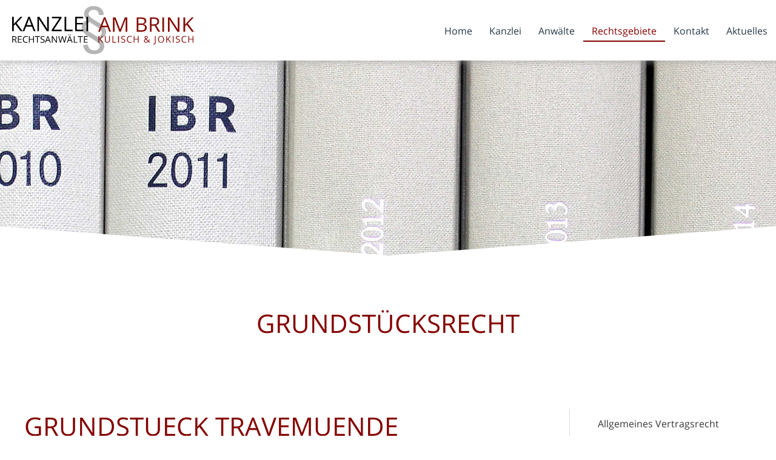

--- FILE ---
content_type: text/html; charset=iso-8859-1
request_url: https://xn--verkehrsrecht-lbeck-kbc.info/Grundstueck-Travemuende.html
body_size: 3448
content:
<!DOCTYPE HTML PUBLIC "-//W3C//DTD HTML 4.01//EN" "http://www.w3.org/TR/html4/strict.dtd">
<html lang="de">

<head>
	<title>Verkehrsrecht L&uuml;beck | Grundstueck</title>

	<meta http-equiv="Content-Type" content="text/html; charset=iso-8859-1">
	<meta name="viewport" content="width=device-width, initial-scale=1.0">

	<meta name="description" content="Das Grundstücksrecht regelt im Allgemeinen die Bedingungen, die mit einem erwerbbaren Grundstück zusammenhängen. Es wird somit festgehalten, ob auf dem besagten Grundstück gebaut werden darf und was genau gebaut werden darf. Bei Fragen zum Thema Grundstücksrecht k" />
	<META NAME="author" CONTENT="KANZLEI AM BRINK">
<meta name="GENERATOR" content="cms2web">
<META NAME="publisher" CONTENT="[bense.com] GmbH Dortmund">
<META NAME="copyright" CONTENT="">
<META NAME="keywords" CONTENT="">
<META NAME="page-topic" CONTENT="Rechtsberatung">
<META NAME="audience" CONTENT="Alle, All">
<META NAME="expires" CONTENT="NEVER">
<META NAME="page-type" CONTENT="">
<META NAME="robots" CONTENT="INDEX,FOLLOW">

	<link rel="stylesheet" type="text/css" href="/stream/css/styles.css">
	<link rel="stylesheet" type="text/css" href="/stream/css/fonts/open-sans/open-sans.css">
	
	<link rel="apple-touch-icon" sizes="57x57" href="/stream/images/icons/apple-touch-icon-57x57.png">
	<link rel="apple-touch-icon" sizes="72x72" href="/stream/images/icons/apple-touch-icon-72x72.png">
	<link rel="apple-touch-icon" sizes="76x76" href="/stream/images/icons/apple-touch-icon-76x76.png">
	<link rel="apple-touch-icon" sizes="114x114" href="/stream/images/icons/apple-touch-icon-114x114.png">
	<link rel="apple-touch-icon" sizes="120x120" href="/stream/images/icons/apple-touch-icon-120x120.png">
	<link rel="apple-touch-icon" sizes="144x144" href="/stream/images/icons/apple-touch-icon-144x144.png">
	<link rel="apple-touch-icon" sizes="152x152" href="/stream/images/icons/apple-touch-icon-152x152.png">
	<link rel="apple-touch-icon" sizes="180x180" href="/stream/images/icons/apple-touch-icon-180x180.png">
	<link rel="apple-touch-icon" sizes="167x167" href="/stream/images/icons/apple-touch-icon-167x167.png">

	<!--[if lte IE 7]>
	<link rel="stylesheet" type="text/css" href="/stream/css/ie.css">
	<![endif]-->

	<!-- Contactform NEU -->
	<link rel="stylesheet" type="text/css" href="/stream/css/style_contactform.css">

	<!-- Responsivemobilemenu CSS -->
	<link rel="stylesheet" type="text/css" href="/stream/css/minmenu.css">

	<!-- Slider Revolution CSS -->
	<link rel="stylesheet" type="text/css" href="/stream/css/themepunch.style.css" media="screen">
	<link rel="stylesheet" type="text/css" href="/stream/css/themepunch.settings.css" media="screen">

	<script src="/stream/js/jquery_3_6_0_min.js" type="text/javascript" charset="utf-8"></script>
	<script src="/stream/js/jquery.scrolltop.js" type="text/javascript"></script>

	<!--<script src="/stream/js/prototype_1_6_1_0.js" type="text/javascript" charset="utf-8"></script>
	<script src="/stream/js/jquery_1_11_1.min.js" type="text/javascript" charset="utf-8"></script>
	<script src="/stream/js/jquery_1_8_min.js" type="text/javascript" charset="utf-8"></script>-->
<!--
	<script type="text/javascript" charset="utf-8">
		jQuery.noConflict();
	</script>
-->
	<!-- Responsivemobilemenu JS -->
	<script type="text/javascript" src="/stream/js/minmenu.js"></script>

	<!-- Slider Revolution JS -->
	<script type="text/javascript" src="/stream/js/themepunch.tools.min.js"></script>
	<script type="text/javascript" src="/stream/js/themepunch.revolution.min.js"></script>
	<script src="/stream/js/reflection.js" type="text/javascript" charset="utf-8"></script>

	<link rel="shortcut icon" href="/favicon.ico">

		</head>

<body id="layout_2col" class="view">
	<div id="wrap">
	
			<div id="head">
				<div id="background"></div>
					<div id="labels">
						<div class="_page_margins">
							<div class="_page">
								<div class="logo">
									<a href="/index.html"><img src="/stream/images/layout/logo_c.svg" style="width: 300px;" alt="Rechtsanw&auml;lte L&uuml;beck" title="Kanzlei Am Brink"></a>
								</div>

								<div id="nav-sk">
									<div class="rmm minimal"><ul class="menu rmm-main-list"><li class="first"><a file_id="1" href="/index.html"  target="" >Home</a></li><li class=""><a file_id="40" href="/Anwaltskanzlei.html"  target="_self" >Kanzlei</a></li><li class=""><a file_id="41" href="/Anwaelte/index.html"  target="_self" >Anw&auml;lte</a></li><li class="active"><a file_id="52" href="/Rechtsgebiete/index.html"  target="_self" >Rechtsgebiete</a></li><li class=""><a file_id="46" href="/Kontakt/index.html"  target="_self" >Kontakt</a></li><li class=""><a file_id="77" href="/Aktuelles/index.html"  target="_self" >Aktuelles</a></li></ul></div>								</div>
							</div>
						</div>
					</div>
			</div>

			<div id="mainimage"><div><img src="/stream/imagesized/bilder/mainimage/rechtsgebiete_2600x330.jpg" border="0" /></div></div>
		<!-- <div class="page_margins">
			<div id="sprache">
				<a href="/deutsch/index.html">deutsch</a> | <a href="/english/index.html">english</a>
			</div>
		</div> -->

		<div id="main">
			<a href="#" class="scrollup">Scroll</a>
			<div class="page_margins">
				<div class="page">
					<div id="ontop">
						<div class="block_content "><h1>GRUNDST&Uuml;CKSRECHT</h1></div>					</div>
					<div id="col1">
						<div id="col1_content" class="clearfix">
							<ul id="sub_nav"><li class="nopath first"><a file_id="53" href="/Schlechtleistung.html">Allgemeines Vertragsrecht</a></li><li class="nopath"><a file_id="54" href="/Zivilrecht.html">Allgemeines Zivilrecht</a></li><li class="nopath"><a file_id="55" href="/Architektenvertrag.html">Architektenrecht</a></li><li class="nopath"><a file_id="56" href="/Bautraeger.html">Bauträgerrecht</a></li><li class="nopath"><a file_id="57" href="/Buergschaft.html">Bürgschaftsrecht</a></li><li class="nopath"><a file_id="59" href="/Erbvertrag.html">Erbrecht</a></li><li class="nopath"><a file_id="60" href="/Gewerbemietrecht.html">Gewerbemietrecht</a></li><li class="path active"><a file_id="61" href="/Grundstuecksgutachten.html">Grundstücksrecht</a></li><ul class="level1"><li class="nopath first last"><a file_id="76" href="/Erbbaurecht.html">Erbbaurecht</a></li></ul><li class="nopath"><a file_id="62" href="/Vertragsverhandlungen.html">Immobilienrecht</a></li><li class="nopath"><a file_id="63" href="/Maklerrecht.html">Maklerrecht</a></li><li class="nopath"><a file_id="64" href="/Modernisierungsverfahren.html">Mietrecht</a></li><li class="nopath"><a file_id="65" href="/Mangelanzeige.html">Privates Baurecht</a></li><li class="nopath"><a file_id="66" href="/Verwarnungsverfahren.html">Straßenverkehrsrecht</a></li><li class="nopath"><a file_id="68" href="/WEG.html">Wohnungseigentumsrecht (WEG)</a></li><li class="nopath"><a file_id="69" href="/Werkvertragsrecht.html">Werkvertragsrecht</a></li></ul>													</div>
					</div>
					<div id="col2">
						<div id="col2_content" class="clearfix">
													</div>
					</div>
					<div id="col3">
						<div id="col3_content" class="clearfix">
								<div class="contenttype_cms"><h1 class="kw">Grundstueck Travemuende</h1><div class="block_content text"><p>Das <strong>Grundst&uuml;cksrecht</strong> regelt im Allgemeinen die Bedingungen, die mit einem <strong>erwerbbaren Grundst&uuml;ck</strong> zusammenh&auml;ngen. Es wird somit festgehalten, ob auf dem besagten Grundst&uuml;ck gebaut werden darf und was genau gebaut werden darf.</p>

<p>Bei Fragen zum Thema <strong>Grundst&uuml;cksrecht</strong> k&ouml;nnen Sie sich getrost an unsere fachkundigen Rechtsanw&auml;lte wenden. Wir helfen Ihnen gerne weiter!</p>

<p>Wir pr&uuml;fen, ob das Grundst&uuml;ck mit irgendwelchen Einschr&auml;nkungen versehen ist, geben Gutachten in Auftrag, unterst&uuml;tzen unsere Mandanten bei Beh&ouml;rdeng&auml;ngen, &uuml;berarbeiten bereits aufgestellte Vertr&auml;ge und sammeln Informationen &uuml;ber das Grundst&uuml;ck, das erworben werden soll. Weitere Informationen erhalten Sie auch &uuml;ber meinen Ratgeber unter <span style="font-size:11.0pt"><span style="font-family:&quot;Arial&quot;,sans-serif"><a href="https://www.luebeck-ratgeber.de/immobilienrecht-in-luebeck/">https://www.luebeck-ratgeber.de/immobilienrecht-in-luebeck/</a></span></span></p>

<p>Ihr kompetenter Ansprechpartner ist Rechtsanwalt und Fachanwalt f&uuml;r Bau- und Architektenrecht</p>

<p><a href="/Anwaelte/Dirk-Roman-Kulisch/index.html" class="wikilink internal" title="Dirk Roman Kulisch">Dirk Roman Kulisch</a></p></div><div id="Weiterführende_Informationen" class="block_content text"><h2>Weiterführende Informationen</h2></div><div class="block_content leadpage"><ul><li><a href="/Rechtsgebiete/Grundstuecksrecht/Erbbaurecht/index.html">Erbbaurecht</a></li></ul></div></div>						</div>
						<div id="ie_clearing">&nbsp;</div>
					</div>
				</div>
			</div>
		</div>

		<div id="push"></div>

	</div>

	<div id="footer">
		<div class="page_margins">
			<div class="page">
					<div class="footer-logo">
						<img src="/stream/images/layout/logo_c.svg" style="width: 380px;" alt="logo">
					</div>
				<span class="skip wk_customer"> lbck-ambr 2026-01-18</span><span class="skip wk_wid"> wid-61</span><span class="skip wk_global"> drtm-bns 2026-01-18</span>				<div class="kwlayer"><a href="http://xn--mietrecht-lbeck-9vb.de/Strassenverkehrsrecht-nahe-Ratekau.html" title="Strassenverkehrsrecht nahe Ratekau">Strassenverkehrsrecht nahe Ratekau</a>, <a href="http://xn--verkehrsrecht-lbeck-kbc.info/Vermoegen-Bad-Oldeslohe.html" title="Vermoegen Bad Oldeslohe">Vermoegen Bad Oldeslohe</a>, <a href="http://anwalt-luebeck.info/Gleichordnung-Neustadt-in-Holstein.html" title="Gleichordnung Neustadt in Holstein">Gleichordnung Neustadt in Holstein</a>, <a href="http://rechtsanwalt-luebeck.info/Fachanwalt-Architektenrecht-nahe-Grevesmuehlen.html" title="Fachanwalt Architektenrecht nahe Grevesmuehlen">Fachanwalt Architektenrecht nahe Grevesmuehlen</a>, <a href="http://xn--anwalt-lbeck-klb.net/Leasingvertrag-Stockelsdorf.html" title="Leasingvertrag Stockelsdorf">Leasingvertrag Stockelsdorf</a>, <a href="http://xn--verkehrsrecht-lbeck-kbc.info/Buergschaftsvertrag-Luebeck.html" title="Buergschaftsvertrag Luebeck">Buergschaftsvertrag Luebeck</a>, <a href="http://rechtsanwalt-luebeck.info/Geldstrafe-Luebeck.html" title="Geldstrafe Luebeck">Geldstrafe Luebeck</a>, <a href="http://xn--baurecht-lbeck-psb.de/Modernisierungsverfahren-Stockelsdorf.html" title="Modernisierungsverfahren Stockelsdorf">Modernisierungsverfahren Stockelsdorf</a>, <a href="http://anwalt-luebeck.info/Testament-Stockelsdorf.html" title="Testament Stockelsdorf">Testament Stockelsdorf</a>, <a href="http://anwalt-luebeck.info/Ordnungswidrigkeit-Luebeck.html" title="Ordnungswidrigkeit Luebeck">Ordnungswidrigkeit Luebeck</a></div>			</div>
		</div>
	</div>

	<div id="datenschutz">
		Kanzlei Am Brink in L&uuml;beck | www.kanzlei-ambrink.de | Design und Webservice by <a href="https://www.bense.com" target="_blank" rel="noopener" title="Websiteoptimierung, SEO, SEM, Hosting und Webdesign in Dortmund">bense.com</a> | <a href="/Impressum/index.html" class="wikilink internal" title="Impressum">Impressum</a> | <a href="/Sitemap/index.html" class="wikilink internal" title="Sitemap">Sitemap</a> | <a href="/Suche/index.html" class="wikilink internal" title="Suche">Suche</a> | <a href="/Datenschutzerklaerung/index.html" class="wikilink internal" title="Datenschutzerkl&auml;rung">Datenschutzerkl&auml;rung</a>	</div>

	<script type="text/javascript" charset="utf-8">
		jQuery.noConflict();
		/* jQuery("#mainimage img").reflect({height:0.08,opacity:0.5}); */
	</script>

	<script>
		jQuery(document).ready(function() {
			   jQuery('.tp-banner').revolution(
				{
					delay:6000,
					startwidth:1170,
					startheight:700,
					hideThumbs:10,
					fullWidth:"off",
					fullScreen:"off",
					onHoverStop: "off",
					navigationType: "bullet"
				});
		});
	</script>

	
</body>

</html>


--- FILE ---
content_type: text/css;charset=iso-8859-1
request_url: https://xn--verkehrsrecht-lbeck-kbc.info/stream/css/styles.css
body_size: 3487
content:
@charset "utf-8";
*{
margin:0;
padding:0;
}
html{
height:100%;
margin-bottom:-1px;
overflow-y:scroll;
max-height:100%;
}
body{
background:#fff;
text-align:left;
font-weight:normal;
font-family:'Open Sans', Arial, sans-serif;
font-size:16px;
color:#646464;
line-height:1.5em;
height:100%;
max-height:100%;
margin:0 auto;
}
img{
border:0 solid;
}
p{
margin:0 0 1em 0;
}
ul,ol,dl{
margin:1em 0 1em 2em;
}
li{
line-height:1.7em;
margin-left:0;
}
dd{
margin:0 0 1em 2em;
}
.clearfix:after{
content:".";
display:block;
height:0;
clear:both;
visibility:hidden;
}
.clearfix{
display:block;
}
#ie_clearing{
display:none;
}
.skip{
position:absolute;
top:-1000em;
left:-1000em;
}
.subcolumns{
display:table;
width:100%;
table-layout:fixed;
}
.c50l{
float:left;
}
.c50r{
float:right;
margin-left:-5px;
}
.c15l,.c15r{
width:15%;
}
.c20l,.c20r{
width:20%;
}
.c40l,.c40r{
width:40%;
}
.c60l,.c60r{
width:60%;
}
.c80l,.c80r{
width:80%;
}
.c25l,.c25r{
width:25%;
}
.c33l,.c33r{
width:33.333%;
}
.c50l,.c50r{
width:50%;
}
.c55l,.c55r{
width:55%;
}
.c66l,.c66r{
width:66.666%;
}
.c75l,.c75r{
width:75%;
}
.c38l,.c38r{
width:38.2%;
}
.c62l,.c62r{
width:61.8%;
}
.subcl{
padding:0 1em 0 0;
}
.subcr{
padding:0 0 0 1em;
}
.c55l{
margin-right:20px;
}
.edit_toolbar{
position:fixed;
}
td{
vertical-align:top;
}
strong{
color:#000000;
font-weight: 700;
}
.marker strong{
color: #840000;
}
.page_margins{
margin:0 auto;
width:1200px;
position:relative;
}
body a{
color:#840000;
text-decoration:none;
font-size: 16px;
font-family:  'Open Sans', Arial;
}
body a:hover{
text-decoration:underline;
}
#main{
margin:0 0 60px 0;
}
#head{
position:fixed;
width:100%;
height:100px;
top:0;
z-index:100;
}
.logo{
margin-top:10px;
text-align:center;
float:left;
margin-left: 20px;
}
.logo2{
margin-top:10px;
text-align:center;
float:left;
position:absolute;
opacity:0;
margin-left: 20px;
}
.site-head:after{
height:191px;
background:url(/stream/images/layout/header-bottom.png) no-repeat center center;
bottom:0;
content:"";
left:0;
margin:0 auto;
position:absolute;
right:0;
width:100%;
z-index:90;
}
#nav ul li a:hover{
color:#fff;
border-bottom:2px solid #fff;
}
ul#sub_nav{
margin:0 0 50px 0;
padding:0 0 0 22px;
}
ul#sub_nav li{
padding:0;
margin:10px 0 10px 0;
list-style:none;
text-decoration:none;
}
ul#sub_nav li a{
display:block;
padding:4px 0 4px 20px;
font:normal 16px 'Open Sans',Arial;
color:#393939;
text-decoration:none;
border-left: 4px solid #ffffff;
}
ul#sub_nav li.active a{
color:#840000;
text-decoration:none;
border-left: 4px solid #840000;
}
ul#sub_nav li.path a{
color:#840000;
text-decoration:none;
border-left: 4px solid #840000;
}
ul#sub_nav li a:hover{
color:#840000;
text-decoration:none;
border-left: 4px solid #840000;
}
ul#sub_nav .level1 li a:hover{
background:none;
color:#263947;
text-decoration:none;
}
#ontop{
height:90px;
text-align:center;
margin-bottom:80px;
}
#ontop h2{
color:#840000;
font:bold 18px 'Open Sans',sans-serif;
padding-bottom:20px;
text-transform:uppercase;
}
h1{
color:#840000;
font:normal 42px 'Open Sans',sans-serif;
margin:5px 0 0 0;
padding-bottom:15px;
text-transform:uppercase;
}
h2{
color:#840000;
font:bold 24px 'Open Sans',sans-serif;
padding-bottom:30px;
text-transform:uppercase;
}
h3{
color:#840000;
font:bold 20px 'Open Sans',sans-serif;
padding-bottom:15px;
text-transform:uppercase;
}
h4{
color:#840000;
font:bold 18px 'Open Sans',sans-serif;
padding-bottom:15px;
text-transform:uppercase;
}
#col1{
float:right;
width:300px;
border-left: 1px solid #dadada;
}
#col1_content{
line-height:1.5em;
}
#col1 a{
color:#2c2d2f;
}
#col1 a:hover{
color:#aa211e;
}
#col2{
float:right;
width:260px;
}
#col3{
margin-right:330px;
padding-top:0;
}
#col2_content .block_content{
padding:15px;
color:#fff;
}
#col2_content .tb_image.align_top{
margin:-15px 0 10px -15px;
}
#col3_content{
margin-bottom:40px;
min-height:400px;
height:auto !important;
height:400px;
}
#location a:hover{
color:#263947;
}
.tb_image.align_right{
margin-left:20px;
margin-top:5px;
}
.tb_image.align_top{
margin-bottom:15px;
}
.site-head{
position:relative;
display:table;
width:100%;
height:100%;
text-align:center;
color:#bbb;
background-size:cover;
}
/*body#default #head,
body#default #footer,
body#default #datenschutz,
body#default .site-head,*/
body#default #col1{
display:none;
}
body#layout_1col #col1{
display:none;
}
body#layout_1col #col2{
display:none;
}
body#layout_1col #col3{
margin:0;
}
body#layout_1col h1{
padding-bottom:10px;
}
body#layout_1col #head{
background:#fff;
height:100px;
position:fixed;
box-shadow:1px 4px 8px rgba(163,163,163,0.5);
z-index:100;
}
body#layout_1col #nav ul li a:hover{
color:#263947;
border-bottom:2px solid #263947;
}
body#layout_2col #header .mainimage  img{
width:auto;
height:146px;
}
body#layout_2col #col3{
margin:0 330px 0 0 ;
}
body#layout_2col #col2{
display:none;
}
body#layout_2col #head{
background:#fff;
height:100px;
position:fixed;
box-shadow:1px 4px 8px rgba(163,163,163,0.5);
z-index:100;
}
body#layout_2col #nav ul li a:hover{
color:#263947;
border-bottom:2px solid #263947;
}
body#layout_3col #header .mainimage  img{
width:auto;
height:146px;
}
body#layout_3col #col3{
margin:0 0 0 300px;
width:620px;
}
body#layout_3col #head{
background:#fff;
height:100px;
position:fixed;
box-shadow:1px 4px 8px rgba(163,163,163,0.5);
z-index:100;
}
body#layout_3col #nav ul li a:hover{
color:#263947;
border-bottom:2px solid #263947;
}
body#intropage #col1{
display:none;
}
body#intropage #col2{
display:none;
}
body#intropage #col3{
margin:0;
}
body#intropage h1{
text-align:center;
}
body#intropage h2{
text-align:center;
font-size:18px;
margin-bottom:50px;
}
body#intropage h3{
text-align:center;
}
body#intropage h4{
text-align:center;
margin-bottom:20px;
margin-top:20px;
}
body#intropage .site-head{
display:block;
}
ul{
padding-left:1em;
}
#footer{
background:none;
font-size:14px;
text-align:left;
line-height:1.4em;
color:#8b8b8b;
padding:20px 0 10px 0;
}
#footer span{
color:#263947;
}
#footer a:hover{
text-decoration:none;
color:#263947;
}
#footer .kwlayer,
#footer .kwlayer a{
color:#fff;
text-align:center;
line-height:1.5em;
margin-top:10px;
font-size:10px;
background:#263947;
}
.footer-logo{
text-align:center;
}
#datenschutz{
border-top:2px solid #eeeeee;
padding:20px;
text-align:center;
font-size:12px;
color:#8f8f8f;
}
#datenschutz a{
font-size:12px;
color:#8f8f8f;
}
#datenschutz a:hover{
font-size:12px;
color:#263947;
}
#mainimage{
height:400px;
margin:0 auto;
padding-top:100px;
overflow:hidden;
position:relative;
text-align:center;
}
#mainimage img{
padding-left:50%;
margin-left:-1338px;
}
#mainimage:after{
height:191px;
background:url(/stream/images/layout/header-bottom.png) no-repeat center center;
bottom:0;
content:"";
left:0;
margin:0 auto;
position:absolute;
right:0;
width:100%;
z-index:98;
}
.block_content.text{
margin-bottom:3em;
}
.block_content.contactform{
line-height:135%;
}
#col3 .tb_image{
}
#col3 .tb_image{
display:block;
}
.scrollup{
width:30px;
height:30px;
opacity:1;
position:fixed;
bottom:15px;
right:15px;
border:3px solid #fff;
display:none;
text-indent:-9999px;
background:#b8b8b8 url(/stream/images/layout/top.png) no-repeat center center;
z-index:999999;
background-clip:padding-box;
padding:5px 5px;
border-radius:50%;
}
.scrollup:hover{
opacity:1;
background:url(/stream/images/layout/top.png) no-repeat center center;
background-clip:padding-box;
padding:5px 5px;
border-radius:50%;
background-color:#263947;
}
#head #background,#head #labels{
position:absolute;
top:0px;
width:100%;
height:100%;
}
#head #labels{
background-color:transperent;
}
#head #background{
background-color:#fff;
display:none;
box-shadow:1px 4px 8px rgba(188,188,188,0.5);
}
#social a:hover{
opacity:0.7;
}
#wrap{
min-height:100% !important;
height:auto !important;
height:100%;
margin:0 auto -233px;
}
#push{
height:233px;
font-size:0;
line-height:0;
}
.subcl{
padding:0;
}
.subc{
padding:0;
}
.subcr{
padding:0;
}

#callback input:focus{
border:1px solid #263947;
background:#303030;
}
#callback_text{
height:100px;
line-height:150%;
resize:vertical;
}
#callback_formular [type="submit"]{
font-family:'Open Sans',Arial,sans-serif;
width:100%;
background:#8f8f8f;
border-radius:0px;
border:0;
cursor:pointer;
color:white;
font-size:24px;
padding-top:10px;
padding-bottom:10px;
transition:all 0.3s;
margin-top:-4px;
font-weight:700;
}
#callback_formular [type="submit"]:hover{
background:#263947;
}
.btn:hover{
background:#83796e;
text-decoration:none;
}
.btn_w:hover{
background:#fff;
text-decoration:none;
color:#263947;
}
table.standard{
width:100%;
max-width:100%;
margin-bottom:20px;
}
table.standard a{
color:#4c4c4c;
}
table.standard td,
table.standard th{
padding:5px;
font-size:15px;
vertical-align:top;
background:#f2f2f2;
}
table.standard th{
height:20px;
text-align:left;
font-size:13px;
text-shadow:1px 1px 0px #fff;
vertical-align:middle;
color:#263947;
background:#f9f9f9;
background:linear-gradient(to bottom,#f9f9f9 38%,#ededed 72%,#e2e2e2 100%);
filter:progid:DXImageTransform.Microsoft.gradient( startColorstr='#f9f9f9',endColorstr='#e2e2e2',GradientType=0 );
}
table.standard p{
margin:0;
}
table.standard tr:nth-child(even) td{
background:#FFF !important;
}
#head.head-mini .logo2{
opacity:1;
}
.c50l,.c50r{
width:47%;
}
.block_content.sitemap h1,
.contenttype_search h1{
display:none;
}
#sprache{
position: absolute;
z-index: 99;
bottom: 80px;
right: 0;
}
@media only screen and (max-width :1200px){
.page_margins{
width:1100px;
}
.block_content.text_leistungen{
width:265px;
}
body#intropage .page_margins{
width:1100px;
}
}
@media only screen and (max-width :1100px){
.page_margins{
width:1000px;
}
#mainimage img{
height:350px;
}
.block_content.text_leistungen{
width:240px;
}
.block_content.text_leistungen img{
width:100%;
}
body#intropage .page_margins{
width:1000px;
}
.rmm.minimal .rmm-main-list li a {
padding: 5px 10px !important;
letter-spacing: 0.1em !important;
}
}
@media only screen and (max-width :1000px){
.page_margins{
width:900px;
}
body#layout_3col #col1{
width:200px;
}
body#layout_3col #col3{
margin-left:240px;
}
#mainimage img{
height:400px;
}
#nav ul li a{
padding:5px 15px 20px 15px;
}
.block_content.text_leistungen{
width:215px;
}
.block_content.text_leistungen img{
width:100%;
}
body#intropage .page_margins{
width:900px;
}
body#intropage .tb_image{
width:100% !important;
}
.rmm.minimal .rmm-main-list li a {
padding: 5px 5px !important;
}
#sprache {
bottom: 70px;
}
}
@media only screen and (max-width :900px){
.page_margins{
width:800px;
}
body#layout_3col #col1{
width:200px;
}
body#layout_3col #col3{
margin-left:240px;
}
#nav ul li a{
padding:5px 15px 20px 15px;
}
.block_content.text_leistungen{
width:190px;
}
.block_content.text_leistungen img{
width:100%;
}
body#intropage .page_margins{
width:800px;
}
body#intropage .tb_image{
width:100% !important;
}
.navbar-brand > img{
margin-top:0;
}
#sprache {
bottom: 70px;
}
}
@media only screen and (max-width :800px){
.page_margins{
width:700px;
}
body#layout_3col #col1{
width:200px;
}
body#layout_3col #col3{
margin-left:240px;
}
#nav ul li a{
padding:5px 15px 20px 15px;
}
#col1_content img{
width:100%;
}
.block_content.text_leistungen{
width:165px;
}
.block_content.text_leistungen img{
width:100%;
}
body#intropage .page_margins{
width:700px;
}
body#intropage .tb_image{
width:100% !important;
}
.navbar-brand{
padding:0;
}
.navbar-brand > img{
margin-top:0;
}
}


.card-image {
	height: 300px !important;
}
.card-button.cbbtn {
	background: #840000 !important;
}
.card-title {
	color:#840000;
}

#mandanteninfo{
padding:10px 0 0 0;
}
#mandanteninfo .pager{
margin:0 0 10px 10px;
}
#mandanteninfo .list .info-item{
margin-bottom:25px;
margin-left:10px;
border-bottom:1px solid #ddd;
padding-bottom:10px;
}
#mandanteninfo .list .item-header{
padding:4px 0 0 0;
margin-top:0;
font-weight:normal;
text-align:left;
}
#mandanteninfo .list .info-item .item-header a{
color:#840000;
/*font-size:20px;*/
font: normal 20px 'Open Sans', sans-serif;
}
#mandanteninfo .item-header h1{
margin-left:0;
text-transform:none;
font-size:150%;
}
#mandanteninfo .item-header h2{
margin-left:0;
font-size:100%;
font-weight:normal;
}
#mandanteninfo .list .item-text{
padding:10px 10px 10px 0;
display:inline-block;
}
#mandanteninfo .detail .item-text{
padding:0;
margin:0;
padding-left:0;
}
#mandanteninfo .item-backlink{
margin:10px 0 0 0;
}
#mandanteninfo .item-author{
margin:0;
}
#mandanteninfo .item-gericht{
margin:0;
}
#mandanteninfo .item-normen{
margin:0;
}
#mandanteninfo .item-url{
margin:0;
}

--- FILE ---
content_type: image/svg+xml
request_url: https://xn--verkehrsrecht-lbeck-kbc.info/stream/images/layout/logo_c.svg
body_size: 13439
content:
<svg xmlns="http://www.w3.org/2000/svg" viewBox="0 0 482.2773 129.2344"><defs><style>.cls-1{fill:#b5b5b5;}.cls-2{fill:#840d07;}</style></defs><title>Element 2</title><g id="Ebene_2" data-name="Ebene 2"><g id="Ebene_1-2" data-name="Ebene 1"><path class="cls-1" d="M188.4131,104.9609l12.17-1.748q1.8816,8.7393,5.9839,12.27t11.1621,3.53q6.8577,0,10.7241-3.4961a10.7413,10.7413,0,0,0,3.8672-8.2031,9.6316,9.6316,0,0,0-2.4219-6.3213q-4.169-5.0421-22.8608-16.4742a111.2265,111.2265,0,0,1-13.8848-9.581,28.5631,28.5631,0,0,1-6.4214-8.17,20.73,20.73,0,0,1-2.4878-9.8164,18.7215,18.7215,0,0,1,4.0342-11.7,21.0628,21.0628,0,0,1,11.0947-7.3291,32.7249,32.7249,0,0,1-6.7241-8.4385,18.034,18.034,0,0,1-1.95-8.2368A19.8335,19.8335,0,0,1,197.4229,6.32Q204.1458.001,215.2412,0q12.5735,0,19.6343,5.9844t8.4731,17.3476l-12.5747,1.2774q-1.4121-8.2024-4.9414-11.4307t-9.5151-3.2275q-6.1875,0-9.9854,3.3286t-3.7988,7.3628a9.979,9.979,0,0,0,2.42,6.4546Q208.719,31.67,225.53,41.89a148.125,148.125,0,0,1,14.2539,9.4805,28.49,28.49,0,0,1,7.0278,8.3379,19.87,19.87,0,0,1,2.252,9.3457,18.5752,18.5752,0,0,1-4.9082,12.9775q-2.8242,3.0938-10.356,6.2535a29.6244,29.6244,0,0,1,8.0357,8.8086,20.2046,20.2046,0,0,1,2.6562,10.0859A20.5068,20.5068,0,0,1,241.13,118.375a21.3516,21.3516,0,0,1-9.6841,8.0684,33.43,33.43,0,0,1-13.6494,2.791q-12.8437,0-20.3735-6.4219T188.4131,104.9609Zm39.3354-21.1137a20.462,20.462,0,0,0,7.43-5.9512,11.3509,11.3509,0,0,0,2.4531-6.6231q0-3.8319-3.496-8.0683-3.5655-4.2356-15.1285-11.3633A138.5178,138.5178,0,0,1,205.29,42.5625a25.1769,25.1769,0,0,0-7.7661,6.186,11.1641,11.1641,0,0,0-2.32,6.8584,12.6678,12.6678,0,0,0,3.0933,8.0684q3.0915,3.8335,13.9184,10.2207Q221.2254,79.2075,227.7485,83.8472Z"/><path d="M27.8945,67.4365H22.6113L8.5322,48.708,4.4907,52.3V67.4365H0V28.8174H4.4907V47.9683L22.0039,28.8174h5.31L11.7812,45.5908Z"/><path d="M57.2759,67.4365,52.4683,55.1533h-15.48L32.2339,67.4365H27.69L42.9585,28.6587h3.7773l15.189,38.7778Zm-6.208-16.3247-4.49-11.9663q-.8723-2.2713-1.7964-5.5737a50.1154,50.1154,0,0,1-1.664,5.5737L38.5737,51.1118Z"/><path d="M97.1665,67.4365h-5.125L70.936,35.0249h-.2114q.4219,5.7056.4224,10.46V67.4365H67V28.8174h5.0718L93.125,61.0967h.2109q-.0526-.7126-.2378-4.583T92.9663,50.98V28.8174h4.2Z"/><path d="M131.4038,67.4365H104.8564V63.9233L125.355,32.8589H105.49V28.8174h25.3326v3.5132L110.3247,63.3687h21.0791Z"/><path d="M139,67.4365V28.8174h4.4907V63.3687h17.0376v4.0678Z"/><path d="M188.5283,67.4365H167V28.8174h21.5283v3.9888H171.4907V45.2476H187.498V49.21H171.4907V63.4214h17.0376Z"/><path d="M197,67.4365V28.8174h4.4907V67.4365Z"/><path d="M2.4165,91.0723v7.3213H.3779V80.7886H5.1865a7.544,7.544,0,0,1,4.7666,1.24,4.5074,4.5074,0,0,1,1.541,3.7329,4.6739,4.6739,0,0,1-3.5258,4.7207l4.7607,7.9112h-2.41L6.0737,91.0723Zm0-1.7578H5.21a4.8085,4.8085,0,0,0,3.1656-.8614A3.2091,3.2091,0,0,0,9.3833,85.87a2.9455,2.9455,0,0,0-1.0249-2.5166,5.538,5.538,0,0,0-3.292-.77h-2.65Z"/><path d="M25.1509,98.3936h-9.773V80.7886h9.773v1.8183H17.4165v5.6714h7.2666V90.085H17.4165v6.4785h7.7344Z"/><path d="M36.8848,82.3662a5.7211,5.7211,0,0,0-4.563,1.9326,7.8179,7.8179,0,0,0-1.6729,5.292,7.9744,7.9744,0,0,0,1.6128,5.3408A5.72,5.72,0,0,0,36.86,96.8164a15.6105,15.6105,0,0,0,4.185-.6631v1.7949a12.849,12.849,0,0,1-4.4966.6866,7.59,7.59,0,0,1-5.9775-2.36q-2.105-2.36-2.1045-6.707A10.6216,10.6216,0,0,1,29.48,84.7983a7.29,7.29,0,0,1,2.9258-3.1547,8.8283,8.8283,0,0,1,4.5029-1.108,10.825,10.825,0,0,1,4.82,1.0118l-.8633,1.7578A9.2622,9.2622,0,0,0,36.8848,82.3662Z"/><path d="M57.6885,98.3936H55.65V90.1084H46.4165v8.2852H44.3779V80.7886h2.0386v7.49H55.65v-7.49h2.0386Z"/><path d="M67.7739,98.3936H65.7354V82.6069H60.1836V80.7886H73.3262v1.8183H67.7739Z"/><path d="M86.271,93.709a4.3264,4.3264,0,0,1-1.6792,3.625,7.2553,7.2553,0,0,1-4.5566,1.3008,11.3636,11.3636,0,0,1-4.7964-.8077V95.8525a12.5565,12.5565,0,0,0,2.3506.7227,12.2976,12.2976,0,0,0,2.518.2646,5.0674,5.0674,0,0,0,3.07-.7763,2.5533,2.5533,0,0,0,1.0313-2.1612,2.789,2.789,0,0,0-.3657-1.5A3.4141,3.4141,0,0,0,82.62,91.3252a17.1381,17.1381,0,0,0-2.6084-1.12,8.316,8.316,0,0,1-3.4951-2.083,4.6111,4.6111,0,0,1-1.0493-3.1431A3.9146,3.9146,0,0,1,76.99,81.74a6.31,6.31,0,0,1,4.0289-1.2041,11.8332,11.8332,0,0,1,4.8085.9634l-.6357,1.7822a10.8311,10.8311,0,0,0-4.2207-.915,4.0744,4.0744,0,0,0-2.53.6983,2.3054,2.3054,0,0,0-.9111,1.9384,2.9813,2.9813,0,0,0,.3354,1.4991,3.1691,3.1691,0,0,0,1.1333,1.0722,13.9859,13.9859,0,0,0,2.4405,1.0772,9.6566,9.6566,0,0,1,3.7949,2.12A4.1767,4.1767,0,0,1,86.271,93.709Z"/><path d="M100.3979,98.3936l-2.1826-5.6H91.1885l-2.1582,5.6H86.9678l6.9311-17.6773h1.7144l6.895,17.6773ZM97.58,90.9521l-2.0386-5.455q-.3956-1.0357-.8154-2.541a22.9324,22.9324,0,0,1-.7554,2.541l-2.0625,5.455Z"/><path d="M119.0723,98.3936h-2.3267l-9.581-14.7754h-.0958q.192,2.6015.1919,4.7685V98.3936h-1.8828V80.7886H107.68l9.5571,14.7153h.0962q-.0241-.3252-.1079-2.09t-.06-2.5225V80.7886h1.9068Z"/><path d="M139.6787,98.3936h-2.0141L134.127,86.6045q-.252-.7823-.5635-1.9746a11.5169,11.5169,0,0,1-.3238-1.4331,27.6705,27.6705,0,0,1-.8393,3.48l-3.43,11.7168h-2.0146l-4.6646-17.605H124.45l2.77,10.8735a40.7066,40.7066,0,0,1,.84,4.1426,29.9764,29.9764,0,0,1,.959-4.3106L132.16,80.7886h2.1586L137.6162,91.59a33.0042,33.0042,0,0,1,.9717,4.2149,36.1047,36.1047,0,0,1,.8633-4.167l2.7578-10.8491h2.1587Z"/><path d="M158.3979,98.3936l-2.1826-5.6h-7.0268l-2.1582,5.6h-2.0625l6.9311-17.6773h1.7144l6.895,17.6773Zm-9.0654-20.8443a1.1417,1.1417,0,0,1,.3179-.9033,1.1193,1.1193,0,0,1,.7612-.2769,1.1836,1.1836,0,0,1,.7857.2769,1.1189,1.1189,0,0,1,.33.9033,1.0781,1.0781,0,0,1-1.1153,1.1924,1.0792,1.0792,0,0,1-.7612-.2954A1.1661,1.1661,0,0,1,149.3325,77.5493ZM155.58,90.9521l-2.0386-5.455q-.3955-1.0357-.8154-2.541a22.9324,22.9324,0,0,1-.7554,2.541l-2.0625,5.455Zm-1.6787-13.4028a1.1417,1.1417,0,0,1,.3178-.9033,1.1189,1.1189,0,0,1,.7613-.2769,1.1649,1.1649,0,0,1,.7734.2769,1.1189,1.1189,0,0,1,.33.9033,1.1427,1.1427,0,0,1-.33.897,1.1222,1.1222,0,0,1-.7734.2954,1.0788,1.0788,0,0,1-.7613-.2954A1.1661,1.1661,0,0,1,153.9014,77.5493Z"/><path d="M163.3779,98.3936V80.7886h2.0386V96.5391h7.7344v1.8545Z"/><path d="M181.7739,98.3936h-2.0385V82.6069h-5.5518V80.7886h13.1426v1.8183h-5.5523Z"/><path d="M200.1509,98.3936h-9.773V80.7886h9.773v1.8183h-7.7344v5.6714h7.2666V90.085h-7.2666v6.4785h7.7344Z"/><path class="cls-2" d="M257.6582,68.9189l-4.8076-12.2832h-15.48l-4.7549,12.2832h-4.5429l15.269-38.7778h3.7773l15.1885,38.7778Zm-6.207-16.3247L246.96,40.6279q-.8717-2.2711-1.7959-5.5737A50.1388,50.1388,0,0,1,243.5,40.6279l-4.5444,11.9663Z"/><path class="cls-2" d="M284.4736,68.9189,271.3711,34.6846H271.16q.369,4.0679.37,9.6679V68.9189h-4.1475V30.3h6.7627L286.375,62.1567h.2119L298.9229,30.3h6.7089V68.9189h-4.49V44.0356q0-4.2795.37-9.2983H301.3l-13.207,34.1816Z"/><path class="cls-2" d="M330.3828,30.3H341.292q7.6875,0,11.1211,2.2979t3.4346,7.2641a8.3918,8.3918,0,0,1-1.9161,5.6665,9.2137,9.2137,0,0,1-5.5859,2.8921v.2642q8.7949,1.5058,8.7959,9.2456a9.9319,9.9319,0,0,1-3.5,8.0835q-3.501,2.9047-9.7871,2.9052H330.3828Zm4.49,16.5356H342.27q4.755,0,6.8418-1.4921t2.0869-5.0323a5.0919,5.0919,0,0,0-2.3252-4.6884q-2.3247-1.44-7.3955-1.44H334.873Zm0,3.8042V65.0889H342.93q4.6758,0,7.04-1.81t2.3643-5.666a6,6,0,0,0-2.417-5.2832q-2.4169-1.69-7.3565-1.69Z"/><path class="cls-2" d="M369.873,52.8584v16.06h-4.49V30.3h10.5928q7.1045,0,10.5,2.7207T389.87,41.209q0,7.6611-7.7666,10.355l10.4873,17.3549h-5.31l-9.3515-16.06Zm0-3.8564h6.1553q4.7548,0,6.9737-1.8892a7.0265,7.0265,0,0,0,2.2187-5.666q0-3.83-2.2588-5.5205t-7.251-1.6909H369.873Z"/><path class="cls-2" d="M398.3828,68.9189V30.3h4.49V68.9189Z"/><path class="cls-2" d="M443.5488,68.9189h-5.124L417.3184,36.5073h-.211q.4219,5.7056.4229,10.46V68.9189h-4.1475V30.3h5.0713l21.0537,32.2793h.211q-.0528-.7126-.2374-4.583t-.1328-5.5342V30.3h4.2Z"/><path class="cls-2" d="M482.2773,68.9189h-5.2832L462.915,50.19l-4.042,3.5923V68.9189h-4.49V30.3h4.49V49.4507L476.3867,30.3h5.31L466.1641,47.0732Z"/><path class="cls-2" d="M241.5176,98.0352h-2.3985l-6.3916-8.5372-1.8344,1.6377v6.9h-2.0386V80.43h2.0386v8.73l7.95-8.73h2.4106l-7.0513,7.6469Z"/><path class="cls-2" d="M259.1807,80.43V91.8213a6.2174,6.2174,0,0,1-1.8106,4.7324,6.9256,6.9256,0,0,1-4.9765,1.7227,6.6215,6.6215,0,0,1-4.8985-1.7344,6.4457,6.4457,0,0,1-1.7324-4.7686V80.43h2.0381V91.918A4.54,4.54,0,0,0,249,95.3018a4.8251,4.8251,0,0,0,3.5254,1.18,4.6531,4.6531,0,0,0,3.418-1.1855,4.5777,4.5777,0,0,0,1.1992-3.4023V80.43Z"/><path class="cls-2" d="M266.0293,98.0352V80.43h2.0391V96.1807h7.7343v1.8545Z"/><path class="cls-2" d="M281.1172,98.0352V80.43h2.039v17.605Z"/><path class="cls-2" d="M300.0967,93.3506a4.326,4.326,0,0,1-1.6787,3.625,7.2556,7.2556,0,0,1-4.5567,1.3008,11.365,11.365,0,0,1-4.7959-.8076V95.4941a12.5276,12.5276,0,0,0,2.35.7227,12.304,12.304,0,0,0,2.5186.2646,5.066,5.066,0,0,0,3.0693-.7763,2.5523,2.5523,0,0,0,1.0313-2.1612,2.7926,2.7926,0,0,0-.3653-1.5,3.4063,3.4063,0,0,0-1.2236-1.0771,17.1,17.1,0,0,0-2.6074-1.12,8.3265,8.3265,0,0,1-3.4961-2.083,4.6133,4.6133,0,0,1-1.0488-3.1431,3.9169,3.9169,0,0,1,1.5224-3.2393,6.312,6.312,0,0,1,4.0293-1.2041,11.8319,11.8319,0,0,1,4.8086.9634l-.6357,1.7823a10.8313,10.8313,0,0,0-4.2207-.9151,4.0742,4.0742,0,0,0-2.53.6983,2.3054,2.3054,0,0,0-.9111,1.9384,2.9707,2.9707,0,0,0,.3359,1.4991,3.1664,3.1664,0,0,0,1.1328,1.0722,13.9668,13.9668,0,0,0,2.44,1.0772,9.6533,9.6533,0,0,1,3.795,2.12A4.1764,4.1764,0,0,1,300.0967,93.3506Z"/><path class="cls-2" d="M312.7988,82.0078a5.72,5.72,0,0,0-4.5625,1.9326,7.8175,7.8175,0,0,0-1.6728,5.292,7.9743,7.9743,0,0,0,1.6123,5.3408,5.72,5.72,0,0,0,4.5986,1.8848,15.6146,15.6146,0,0,0,4.1856-.6631V97.59a12.8563,12.8563,0,0,1-4.4971.6866,7.5917,7.5917,0,0,1-5.9775-2.36q-2.1051-2.36-2.1045-6.707a10.635,10.635,0,0,1,1.0127-4.7691,7.2944,7.2944,0,0,1,2.9267-3.1547,8.8249,8.8249,0,0,1,4.502-1.108,10.8312,10.8312,0,0,1,4.8213,1.0118l-.8643,1.7578A9.2588,9.2588,0,0,0,312.7988,82.0078Z"/><path class="cls-2" d="M335.69,98.0352H333.65V89.75H324.418v8.2852h-2.0391V80.43h2.0391v7.49H333.65V80.43H335.69Z"/><path class="cls-2" d="M349.499,93.4717a4.7465,4.7465,0,0,1,.833-2.77,9.03,9.03,0,0,1,2.9922-2.4326,14.44,14.44,0,0,1-1.3857-1.7343,5.9589,5.9589,0,0,1-.5811-1.2281,4.09,4.09,0,0,1-.2158-1.3247,3.52,3.52,0,0,1,1.1748-2.8178,4.86,4.86,0,0,1,3.2734-1.0113,4.398,4.398,0,0,1,3.0577,1.0054,3.5749,3.5749,0,0,1,1.1152,2.8,3.8839,3.8839,0,0,1-.8154,2.3784,9.2412,9.2412,0,0,1-2.6973,2.209l4.88,4.709a5.8152,5.8152,0,0,0,1.0732-1.752,15.1081,15.1081,0,0,0,.6778-2.1982h2.0146a11.5375,11.5375,0,0,1-2.458,5.2265l3.585,3.504h-2.7461l-2.2178-2.1436a8.4979,8.4979,0,0,1-6.14,2.3848A5.7794,5.7794,0,0,1,350.92,97,4.5021,4.5021,0,0,1,349.499,93.4717Zm5.4678,3.01a6.6,6.6,0,0,0,4.7959-1.8544l-5.24-5.1055a11.6372,11.6372,0,0,0-1.8819,1.3545,3.5776,3.5776,0,0,0-.8154,1.15,3.508,3.508,0,0,0-.2637,1.3965,2.8376,2.8376,0,0,0,.9287,2.2343A3.5937,3.5937,0,0,0,354.9668,96.4814Zm-1.8584-12.5473a3.1323,3.1323,0,0,0,.4316,1.5835,9.5555,9.5555,0,0,0,1.4746,1.8125,7.816,7.816,0,0,0,2.1524-1.668,2.7622,2.7622,0,0,0,.6055-1.7642,1.9894,1.9894,0,0,0-.6172-1.5112,2.3044,2.3044,0,0,0-1.6494-.584,2.5476,2.5476,0,0,0-1.7325.5782A1.954,1.954,0,0,0,353.1084,83.9341Z"/><path class="cls-2" d="M376.1748,102.6709a4.0074,4.0074,0,0,1-1.7754-.3252V100.6a6.474,6.474,0,0,0,1.7754.2412,2.2449,2.2449,0,0,0,1.8047-.7226,3.1219,3.1219,0,0,0,.6172-2.083V80.43h2.0381v17.436a5.0648,5.0648,0,0,1-1.15,3.5469A4.26,4.26,0,0,1,376.1748,102.6709Z"/><path class="cls-2" d="M403.0332,89.209a9.7174,9.7174,0,0,1-2.1279,6.6465,7.4691,7.4691,0,0,1-5.918,2.4209,7.5608,7.5608,0,0,1-5.9775-2.3789,9.7947,9.7947,0,0,1-2.1045-6.7129,9.6731,9.6731,0,0,1,2.11-6.6651,7.6148,7.6148,0,0,1,5.9961-2.3662,7.4534,7.4534,0,0,1,5.8994,2.4082A9.709,9.709,0,0,1,403.0332,89.209Zm-13.97,0a8.3845,8.3845,0,0,0,1.5166,5.4248,6.1789,6.1789,0,0,0,8.8076.0058,8.499,8.499,0,0,0,1.4873-5.4306,8.4374,8.4374,0,0,0-1.4805-5.3892,5.3,5.3,0,0,0-4.3828-1.8364A5.401,5.401,0,0,0,390.58,83.832,8.2979,8.2979,0,0,0,389.0635,89.209Z"/><path class="cls-2" d="M421.5664,98.0352H419.168l-6.3916-8.5372-1.834,1.6377v6.9h-2.0391V80.43h2.0391v8.73l7.95-8.73h2.41l-7.0507,7.6469Z"/><path class="cls-2" d="M425.9912,98.0352V80.43H428.03v17.605Z"/><path class="cls-2" d="M444.9707,93.3506a4.326,4.326,0,0,1-1.6787,3.625,7.2553,7.2553,0,0,1-4.5566,1.3008,11.3644,11.3644,0,0,1-4.7959-.8076V95.4941a12.523,12.523,0,0,0,2.35.7227,12.3023,12.3023,0,0,0,2.5185.2646,5.0663,5.0663,0,0,0,3.0694-.7763,2.5522,2.5522,0,0,0,1.0312-2.1612,2.7936,2.7936,0,0,0-.3652-1.5,3.4075,3.4075,0,0,0-1.2237-1.0771,17.1,17.1,0,0,0-2.6074-1.12,8.3271,8.3271,0,0,1-3.4961-2.083,4.6133,4.6133,0,0,1-1.0488-3.1431,3.9167,3.9167,0,0,1,1.5225-3.2393,6.3118,6.3118,0,0,1,4.0293-1.2041,11.8315,11.8315,0,0,1,4.8085.9634l-.6357,1.7823a10.8313,10.8313,0,0,0-4.2207-.9151,4.0742,4.0742,0,0,0-2.53.6983,2.3054,2.3054,0,0,0-.9111,1.9384,2.9707,2.9707,0,0,0,.3359,1.4991,3.1672,3.1672,0,0,0,1.1328,1.0722,13.9684,13.9684,0,0,0,2.44,1.0772,9.6535,9.6535,0,0,1,3.7949,2.12A4.1764,4.1764,0,0,1,444.9707,93.3506Z"/><path class="cls-2" d="M457.6729,82.0078A5.72,5.72,0,0,0,453.11,83.94a7.817,7.817,0,0,0-1.6729,5.292,7.9743,7.9743,0,0,0,1.6123,5.3408,5.72,5.72,0,0,0,4.5986,1.8848,15.614,15.614,0,0,0,4.1856-.6631V97.59a12.8559,12.8559,0,0,1-4.4971.6866,7.5917,7.5917,0,0,1-5.9775-2.36q-2.1049-2.36-2.1045-6.707a10.635,10.635,0,0,1,1.0127-4.7691,7.295,7.295,0,0,1,2.9267-3.1547,8.8252,8.8252,0,0,1,4.502-1.108,10.8309,10.8309,0,0,1,4.8213,1.0118l-.8643,1.7578A9.2584,9.2584,0,0,0,457.6729,82.0078Z"/><path class="cls-2" d="M480.5635,98.0352h-2.0391V89.75H469.292v8.2852h-2.0391V80.43h2.0391v7.49h9.2324V80.43h2.0391Z"/></g></g></svg>